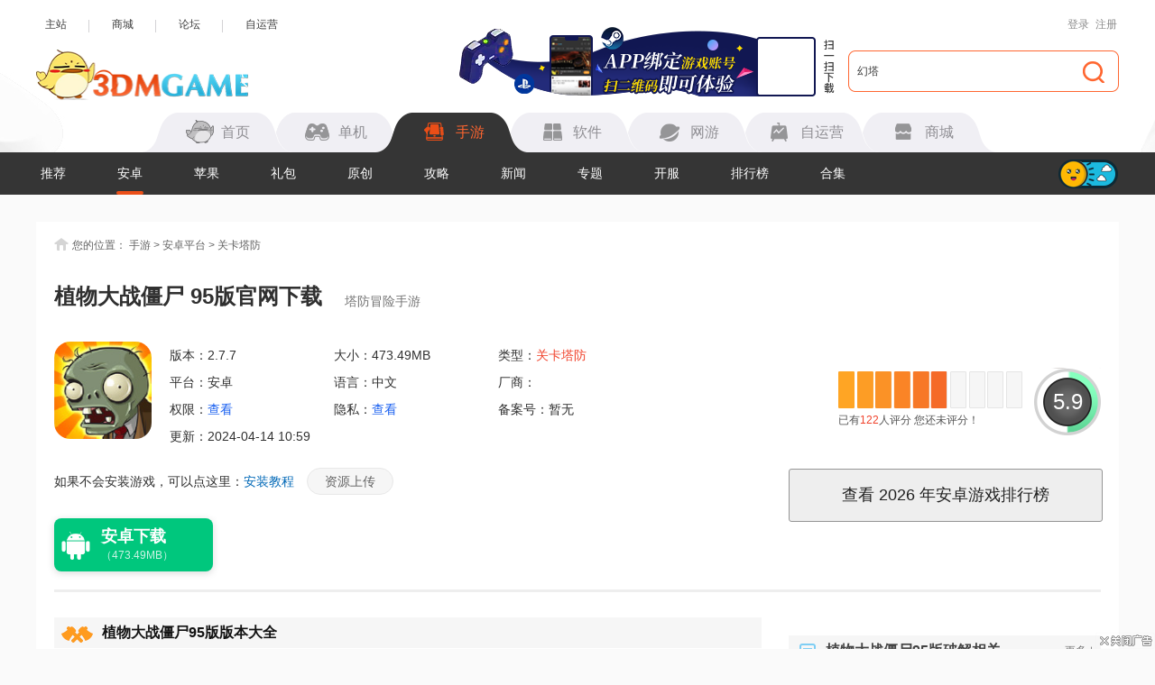

--- FILE ---
content_type: text/html
request_url: https://shouyou.3dmgame.com/android/401359.html
body_size: 18851
content:
<!DOCTYPE html>
<html>
<head>
    <meta charset="UTF-8">
    <meta http-equiv="X-UA-Compatible" content="IE=Edge"/>
    <meta name="renderer" content="webkit">
    <title>植物大战僵尸95版官网下载-植物大战僵尸95版官网手机版下载v2.7.7_3DM手游</title>
    <meta name="keywords" content="植物大战僵尸 95版官网下载下载"/>
    <meta name="description" content="植物大战僵尸95版官网下载游戏提供了多种植物和僵尸供玩家选择，每种都有独特的外观和技能。玩家需要合理地选择植物种类和位置，形成有效的防御和攻击体系。通过游戏，玩家可以收集金币，用于升级植物的攻击力和防御力，或者研究新的植物和装备。喜欢的玩家快来下载游戏体验一下吧。"/>
    <meta name="resource-type" content="app"/>
    <meta name="author" content="3DM手游"/>
    <meta property="og:title" content="植物大战僵尸95版官网下载-植物大战僵尸95版官网手机版下载v2.7.7_3DM手游">
    <meta property="og:site_name" content="3DM手游">
    <meta property="og:url" content="https://shouyou.3dmgame.com/android/401359.html">
    <meta property="og:type" content="app">
    <meta property="og:locale" content="zh_CN">
    <meta property="og:description" content="植物大战僵尸95版官网下载游戏提供了多种植物和僵尸供玩家选择，每种都有独特的外观和技能。玩家需要合理地选择植物种类和位置，形成有效的防御和攻击体系。通过游戏，玩家可以收集金币，用于升级植物的攻击力和防御力，或者研究新的植物和装备。喜欢的玩家快来下载游戏体验一下吧。">
    <meta property="og:image" content="https://syimg.3dmgame.com/uploadimg/ico/2024/0409/1712631220384251.jpg">
    <meta http-equiv="Cache-Control" content="no-transform"/>
    <meta http-equiv="Cache-Control" content="no-siteapp"/>
    <meta name="mobile-agent" content="format=html5;url=https://app.3dmgame.com/android/401359.html"/>
    <meta name="mobile-agent" content="format=xhtml;url=https://app.3dmgame.com/android/401359.html"/>
    <link rel="canonical" href="https://shouyou.3dmgame.com/android/401359.html"/>
    <link rel="alternate" media="only screen and (max-width: 750px)" href="https://app.3dmgame.com/android/401359.html"/>
    <script type="text/javascript">
        if (top != self) {
            top.location = self.location;
        }
    </script>
    <link rel="stylesheet" href="https://shouyou.3dmgame.com/newpage/css/base_Rev.css?v=202512">
    <link rel="stylesheet" href="https://shouyou.3dmgame.com/page/css/sy_commen.css?v=25121706">
    <link rel="stylesheet" href="https://shouyou.3dmgame.com/page/css/details.css?v=251211">
    <link rel="stylesheet" href="https://shouyou.3dmgame.com/page/css/sy-appoint.css?v=2512">
    <script src="https://shouyou.3dmgame.com/page/js/jq1.9.js"></script>
    <script src="https://shouyou.3dmgame.com/page/js/soft.js"></script>
                <script type="application/ld+json">
        {
            "@context": "https://ziyuan.baidu.com/contexts/cambrian.jsonld",
            "@id": "https://shouyou.3dmgame.com/android/401359.html",
            "title": "植物大战僵尸 95版官网下载",
            "images": [
                "https://syimg.3dmgame.com/uploadimg/ico/2024/0409/1712631220384251.jpg"
            ],
            "description": "植物大战僵尸95版官网下载游戏提供了多种植物和僵尸供玩家选择，每种都有独特的外观和技能。玩家需要合理地选择植物种类和位置，形成有效的防御和攻击体系。通过游戏，玩家可以收集金币，用于升级植物的攻击力和防御力，或者研究新的植物和装备。喜欢的玩家快来下载游戏体验一下吧。",
            "pubDate": "2024-04-09T10:40:12",
            "upDate": "2024-04-14T10:59:12"
        }


    </script>
</head>
<body>

<script src="https://fc.3dmgame.com/js/img.js"></script>
<script src="https://shouyou.3dmgame.com/page/js/pcfm.js"></script>

    <div class="header_wrap">
        <div class="header_center">
            <div class="center">
                <div class="hedtop">
                    <ul class="ullink">
                        <li><a href="https://www.3dmgame.com" target="_blank">主站</a></li>
                        <li><a href="https://mall.3dmgame.hk/" target="_blank">商城</a></li>
                        <li><a href="https://bbs.3dmgame.com" target="_blank">论坛</a></li>
                        <li><a href="https://yx.3dmgame.com" target="_blank">自运营</a></li>
                    </ul>
                    <div class="head_top_rt" id="my_user_top">
                        <i class="iconame"></i>
                        <a href="javascript:void(0);" class="login a" onclick="openlogin()">登录</a>
                        <a href="javascript:void(0);" class="enroll a" onclick="openregister()">注册</a>
                    </div>
                </div>
                <div class="header">
                    <a href="https://www.3dmgame.com" class="logo"><img src="https://shouyou.3dmgame.com/newpage/images/logo.png" alt=""></a>
                    <a href="https://www.3dmgame.com/app.html" target="_blank" class="addapp">
<div class="imgsao"><img src="https://www.3dmgame.com/newpage/img/sao.png" alt=""></div>
</a>                    <div class="search">
                        <div class="bj"></div>
                        <form action="https://so.3dmgame.com" method="get" target="_blank" autocomplete="off"
                            id="bdcs">
                            <input type="text" onblur="if (this.value=='') this.value='幻塔'" value="幻塔"
                                this.style.color="#000000" onfocus="if (this.value!='') this.value=''" name="keyword">
                            <input type="hidden" name="subsearch" value="1" />
                            <input type="hidden" name="type" value="4" />
                            <button type="submit" class="but"><i></i></button>
                        </form>
                    </div>
                    <div class="navbox">
                        <ul class="nav">
                            <li><u></u><a href="https://www.3dmgame.com"><i class="ico1"></i><span>首页</span></a></li>
                            <li><u></u><a href="https://www.3dmgame.com/games/"><u></u><i class="ico2"></i><span>单机</span></a></li>
                            <li class="on"><u></u><a href="https://shouyou.3dmgame.com/"><i class="ico3"></i><span>手游</span></a></li>
                            <li><u></u><a href="https://soft.3dmgame.com/"><i class="ico4"></i><span>软件</span></a></li>
                            <li><u></u><a href="https://ol.3dmgame.com/"><i class="ico5"></i><span>网游</span></a></li>
                            <li><u></u><a href="https://yx.3dmgame.com/"><i class="ico6"></i><span>自运营</span></a></li>
                            <li><u></u><a href="https://mall.3dmgame.hk/"><i class="ico7"></i><span>商城</span></a></li>
                        </ul>
                        <div class="addbox">
	<script>img100(65);</script>
</div>                    </div>
                </div>
            </div>
        </div>
        <div class="header_nav">
            <div class="bj" style="opacity: 1; border-color: #353535;"></div>
            <div class="center">
                <div class="ul_nav">
                    <ul>
                        <li><a href="https://shouyou.3dmgame.com/">推荐</a></li>
                        
                        <li class="on"><a href="https://shouyou.3dmgame.com/android/">安卓</a></li>
                        
                        
                        <li><a href="https://shouyou.3dmgame.com/ios/">苹果</a></li>
                        
                        
                        <li><a href="https://shouyou.3dmgame.com/ka/">礼包</a></li>
                        
                        
                        <li><a href="https://shouyou.3dmgame.com/original/">原创</a></li>
                        
                        
                        <li><a href="https://shouyou.3dmgame.com/gl/">攻略</a></li>
                        
                        
                        <li><a href="https://shouyou.3dmgame.com/news/">新闻</a></li>
                        
                        <li><a href="https://shouyou.3dmgame.com/zt/">专题</a></li>
                        
                        <li><a href="https://shouyou.3dmgame.com/kaifu/">开服</a></li>
                        
                        <li><a href="https://shouyou.3dmgame.com/phb/">排行榜</a></li>
                        <li><a href="https://shouyou.3dmgame.com/zt/gamehj_all_1/">合集</a></li>
                    </ul>
                    <div class="cur"></div>
                    <div class="switch_theme">
                        <div class="labico"><i></i></div>
                    </div>
                </div>
            </div>
        </div>
        <script>img100(64);</script>    </div>
    <script src="https://shouyou.3dmgame.com/newpage/js/newbase.js"></script>
<style>.Tonglan{width: 1200px;overflow: hidden; margin: 15px auto -10px;position: relative;}.Tonglan>div{margin: 0 auto;}</style>
<div class="Tonglan">
    <script>img100(86);</script>
    <i style="width:26px;height:15px;position:absolute;left:0;bottom:0;background:url(https://img.3dmgame.com/uploads/images/thumbnews/20240718/1721316721_760045.png);"></i>
</div>
<div class="content">
    <div class="crumb">
        <i></i>您的位置：
        <a href="https://shouyou.3dmgame.com" target="_blank">手游</a> &gt;
        <a href="https://shouyou.3dmgame.com/android/" target="_blank">安卓平台</a> &gt;
        <a href="https://shouyou.3dmgame.com/android/8_1_1/" target="_blank">关卡塔防</a>
    </div>
    <div class="detail-top">
        <div class="bt"><h1>植物大战僵尸 95版官网下载</h1><span>塔防冒险手游</span></div>
        <div class="Gminfo">
            <div class="img">
                <img src="https://syimg.3dmgame.com/uploadimg/ico/2024/0409/1712631220384251.jpg"
                     alt="植物大战僵尸 95版官网下载手游app"
                     title="植物大战僵尸 95版官网下载手游app">
                                <img class="qr-image" src="https://syimg.3dmgame.com/uploadimg/qrcode/soft/aqr3_401359.png" alt="扫码下载" title="扫码下载" />
                <div class="scan_line"></div>
                            </div>
            <ul class="lis">
                <li>版本：2.7.7</li>
                <li>大小：473.49MB</li>
                <li>类型：<a href="https://shouyou.3dmgame.com/android/8_1_1/" target="_blank">关卡塔防</a></li>
                <li>平台：安卓</li>
                <li>语言：中文</li>
                <li>厂商：</li>
                <li>权限：<span class="gPower">查看</span></li>
                <li>隐私：<span class="gSecret">查看</span></li>
                <li>备案号：暂无</li>
                <li>更新：2024-04-14 10:59</li>
            </ul>
            <div class="tips">如果不会安装游戏，可以点这里：<a href="https://shouyou.3dmgame.com/gl/10745.html"
                                                target="_blank">安装教程</a>
                <a href="https://www.3dmgame.com/sharesource/" target="_blank" class="btn_a">资源上传</a>
            </div>
        </div>
        <div class="downl_btn">
                                                                        <a href="https://down.wsyhn.com/1_261979_1" rel="nofollow" target="_blank" onclick="downcount('soft',401359)"
                           class="new_android_btn">
                            <div class="btn_icon android_icon"></div>
                            <div class="btn_content">
                                <span class="btn_text">安卓下载</span>
                                <i class="btn_size">（473.49MB）</i>
                            </div>
                        </a>
                                                                                                    </div>
        <div class="pf_wrap">
            <div class="tv_pf_wrap">  <div class="data_pf" data-dp="">    <div class="scorewrap score_c">      <div class="score hover" onclick="getscore(164832, 'score_c')"><span style="width: 95%;"></span></div>      <div class="processingbar"><font>5.9</font></div>      <div class="txt">        已有<span class="num1">122</span>人评分        <u class="myscore">您还未评分！</u>      </div>    </div>  </div></div>
            <a href="https://shouyou.3dmgame.com/phb/" target="_blank" class="phb_btn">查看
                <script>var date = new Date();
                    var fullyear = date.getFullYear();
                    document.write(fullyear);</script>
                年安卓游戏排行榜</a>
        </div>
    </div>
    <div class="detail_cont">
        <div class="cont_L">
                        <!--其他版本-->
            <div class="zqleft_warp5">
        <div class="QZ_title">
            <div><span><i></i>植物大战僵尸95版版本大全</span></div>
            <div class="lin"></div>
        </div>
        <div class="info clear"><a href="https://shouyou.3dmgame.com/android/360651.html" target="_blank"><i class="az"></i></i><span>下载手机版</span></a><a href="https://shouyou.3dmgame.com/ios/270451.html" target="_blank"><i class="ios"></i></i><span>官方版</span></a><a href="https://shouyou.3dmgame.com/android/296373.html" target="_blank"><i class="az"></i></i><span>植物大战僵尸 95版手机版</span></a><a href="https://shouyou.3dmgame.com/android/280162.html" target="_blank"><i class="az"></i></i><span>植物大战僵尸 95版官方版</span></a><a href="https://shouyou.3dmgame.com/android/280157.html" target="_blank"><i class="az"></i></i><span>植物大战僵尸 95版正版下载</span></a>  </div></div>
                        <div class="QZ_title">
                <div><span><i class="ico21"></i>游戏介绍</span></div>
                <div class="lin"></div>
            </div>

            <div class="detail-txt">
                <p style="text-indent:2em;">
	<strong>植物大战僵尸95版官网下载</strong><span>游戏提供了多种植物和僵尸供玩家选择，每种都有独特的外观和技能。玩家需要合理地选择植物种类和位置，形成有效的防御和攻击体系。通过游戏，玩家可以收集金币，用于升级植物的攻击力和防御力，或者研究新的植物和装备。喜欢的玩家快来下载游戏体验一下吧。</span> 
</p>
<p style="text-align:center;">
	<img src="https://syimg.3dmgame.com/uploadimg/upload/image/20240409/20240409105356_28989.jpg" alt="" /> 
</p>
<h3>
	游戏特色
</h3>
<p style="text-indent:2em;">
	为了购买所需的武器，玩家需要在游戏中不断收集更多阳光。
</p>
<p style="text-indent:2em;">
	游戏的挑战玩法丰富多彩，每个游戏关卡都值得尝试参与。
</p>
<p style="text-indent:2em;">
	为了让玩家在游戏中获得更多，他们必须积极参与挑战。
</p>
<p style="text-indent:2em;">
	你可以根据每个游戏的不同挑战为自己选择合适的武器和装备。
</p>
<h3>
	游戏亮点
</h3>
<p style="text-indent:2em;">
	要正确选择和安排植物，才能充分利用每种植物的特点打败僵尸;
</p>
<p style="text-indent:2em;">
	提供数十种植物，每种植物都有独特的属性和攻击方式，可根据不同情况灵活选择;
</p>
<p style="text-indent:2em;">
	随着游戏的进行，每个关卡的难度和挑战都会不断增加，为玩家提供持续的刺激和挑战;
</p>
<p style="text-indent:2em;">
	僵尸会继续攻击你，所以一定要迅速制定适当的战斗计划。
</p>
<h3>
	游戏优势
</h3>
<p style="text-indent:2em;">
	一个非常经典的策略塔防植物对抗僵尸游戏。
</p>
<p style="text-indent:2em;">
	捕捉经典的身临其境的游戏策略游戏的经验，为老球迷。
</p>
<p style="text-indent:2em;">
	全新的游戏旅程，集精致的游戏美术风格和新鲜事物于一身。
</p>
<p style="text-indent:2em;">
	一个全新的战略冒险挑战，给玩家带来新的乐趣。
</p>
<h3>
	游戏评价
</h3>
<p style="text-indent:2em;">
	僵尸的类型各不相同，不同的僵尸有不同的战斗能力。在每场游戏开始前，玩家可以根据僵尸的情况选择适合自己使用的植物武器。他们应该合理规划行动，在每个重要位置放置强大的攻击武器。
</p>                                                <p style="text-indent:2em;">
                    <b>3dm手游网为您提供植物大战僵尸 95版官网下载的 手机游戏                        ，欢迎大家记住本站网址，3dm手游网是您下载安卓手游app最好的网站！</b>
                </p>
                <p style="text-indent:2em;"><b>如果您觉得这个手机游戏好玩，请分享给您的好友：https://shouyou.3dmgame.com/android/401359.html</b></p>
                
            </div>
                            <div class="QZ_title">
                    <div><span><i class="ico9"></i>游戏截图</span></div>
                    <div class="lin"></div>
                </div>
                <div class="pic-c">
                    <div class="snapShotWrap" id="snapShotWrap">
                        <a id="shotNext" class="snap-shot-btn next" title="下一张" href="javascript:void(0);"><i></i></a>
                        <a id="shotPrev" class="snap-shot-btn prev" title="上一张" href="javascript:void(0);"><i></i></a>
                        <ul class="snapShotCont">
                                                            <li class="snopshot">
                                    <img src="https://syimg.3dmgame.com/uploadimg/img/2024/0409/1712631230773613.jpg"
                                         alt="植物大战僵尸 95版官网下载手游app截图"
                                         title="植物大战僵尸 95版官网下载手游app截图"><span
                                            class="elementOverlays"></span>
                                </li>
                                                            <li class="snopshot">
                                    <img src="https://syimg.3dmgame.com/uploadimg/img/2024/0409/1712631230360277.jpg"
                                         alt="植物大战僵尸 95版官网下载手游app截图"
                                         title="植物大战僵尸 95版官网下载手游app截图"><span
                                            class="elementOverlays"></span>
                                </li>
                                                            <li class="snopshot">
                                    <img src="https://syimg.3dmgame.com/uploadimg/img/2024/0409/1712631230567092.jpg"
                                         alt="植物大战僵尸 95版官网下载手游app截图"
                                         title="植物大战僵尸 95版官网下载手游app截图"><span
                                            class="elementOverlays"></span>
                                </li>
                                                    </ul>
                    </div>
                </div>
                        <div class="news_warp_game">  <div class="news_warp_bttop">    <span><i class="ico2"></i>类似游戏</span>    <a href="https://shouyou.3dmgame.com/zt/164832_game/" target="_blank" class="mor2" title="植物大战僵尸 95版官网下载类似手游app">更多<i>+</i></a>  </div>  <div class="net">    <ul><li>  <div class="img"><a href="https://shouyou.3dmgame.com/android/161344.html" target="_blank"><img data-original="https://syimg.3dmgame.com/uploadimg/ico/2020/0527/1590571114247118.png"></a></div>  <div class="tex">    <a href="https://shouyou.3dmgame.com/android/161344.html" target="_blank" class="a1">小小植物园</a><p>安卓版</p>    <p ><i class="p">模拟经营</i>|<i>61.12MB</i></p>  </div></li><li>  <div class="img"><a href="https://shouyou.3dmgame.com/android/174365.html" target="_blank"><img data-original="https://syimg.3dmgame.com/uploadimg/ico/2020/0731/1596175015556847.png"></a></div>  <div class="tex">    <a href="https://shouyou.3dmgame.com/android/174365.html" target="_blank" class="a1">迷你植物养成</a><p>安卓版</p>    <p ><i class="p">模拟经营</i>|<i>23.40MB</i></p>  </div></li><li>  <div class="img"><a href="https://shouyou.3dmgame.com/android/186241.html" target="_blank"><img data-original="https://syimg.3dmgame.com/uploadimg/ico/2020/0916/1600242803555363.png"></a></div>  <div class="tex">    <a href="https://shouyou.3dmgame.com/android/186241.html" target="_blank" class="a1">植物填色画画</a><p>安卓版</p>    <p ><i class="p">休闲益智</i>|<i>69.84MB</i></p>  </div></li><li>  <div class="img"><a href="https://shouyou.3dmgame.com/android/186553.html" target="_blank"><img data-original="https://syimg.3dmgame.com/uploadimg/ico/2020/0917/1600324872998086.png"></a></div>  <div class="tex">    <a href="https://shouyou.3dmgame.com/android/186553.html" target="_blank" class="a1">植物涂色世界</a><p>安卓版</p>    <p ><i class="p">休闲益智</i>|<i>69.84MB</i></p>  </div></li><li>  <div class="img"><a href="https://shouyou.3dmgame.com/android/197668.html" target="_blank"><img data-original="https://syimg.3dmgame.com/uploadimg/ico/2020/1111/1605073195529465.jpg"></a></div>  <div class="tex">    <a href="https://shouyou.3dmgame.com/android/197668.html" target="_blank" class="a1">飞行植物僵尸战争</a><p>安卓版</p>    <p ><i class="p">关卡塔防</i>|<i>41.66MB</i></p>  </div></li><li>  <div class="img"><a href="https://shouyou.3dmgame.com/android/209506.html" target="_blank"><img data-original="https://syimg.3dmgame.com/uploadimg/ico/2021/0118/1610942221888467.png"></a></div>  <div class="tex">    <a href="https://shouyou.3dmgame.com/android/209506.html" target="_blank" class="a1">贪吃小植物</a><p>安卓版</p>    <p ><i class="p">休闲益智</i>|<i>61.90MB</i></p>  </div></li><li>  <div class="img"><a href="https://shouyou.3dmgame.com/android/231930.html" target="_blank"><img data-original="https://syimg.3dmgame.com/uploadimg/ico/2021/0527/1622107383960614.jpg"></a></div>  <div class="tex">    <a href="https://shouyou.3dmgame.com/android/231930.html" target="_blank" class="a1">植物大战僵尸2：未来世界</a><p>安卓版</p>    <p ><i class="p">关卡塔防</i>|<i>30.55MB</i></p>  </div></li><li>  <div class="img"><a href="https://shouyou.3dmgame.com/android/232843.html" target="_blank"><img data-original="https://syimg.3dmgame.com/uploadimg/ico/2021/0603/1622713737106511.png"></a></div>  <div class="tex">    <a href="https://shouyou.3dmgame.com/android/232843.html" target="_blank" class="a1">我的世界版植物大战僵尸2</a><p>安卓版</p>    <p ><i class="p">关卡塔防</i>|<i>196.22MB</i></p>  </div></li><li>  <div class="img"><a href="https://shouyou.3dmgame.com/android/356906.html" target="_blank"><img data-original="https://syimg.3dmgame.com/uploadimg/ico/2023/0824/1692847823219063.png"></a></div>  <div class="tex">    <a href="https://shouyou.3dmgame.com/android/356906.html" target="_blank" class="a1">我的世界植物大战僵尸</a><p>安卓版</p>    <p ><i class="p">关卡塔防</i>|<i>50.31MB</i></p>  </div></li>    </ul>  </div></div>
            <!--合集推荐-->
            <div class="Hjtuij switchwarp-ck">
        <div class="news_warp_bttop">
            <span><i class="ico4"></i>合集推荐</span>
            <a href="https://shouyou.3dmgame.com/zt/gamehj_all_1/"
               target="_blank" class="mor2" title="<?= $model->title ?>类似手游app">更多<i>+</i></a>
        </div>
        <div class="switch_ switchlabe"><a class="lab on">有关于丧尸塔防类手游合集</a><a class="lab ">95版植物大战僵尸版本大全</a><a class="lab ">植物大战僵尸塔防手游版本合集</a> </div>
            <div class="switchbox"><div class="switchitem">
                    <div class="item">
                        <div class="img"><img class="lazy"
                                              data-original="https://syimg.3dmgame.com/uploadimg/ico/2022/1219/1671442961264419.jpg"
                                              alt="有关于丧尸塔防类手游合集"></div>
                        <div class="infor">
                            <div class="bt">
                                <div class="name">有关于丧尸塔防类手游合集</div>
                                <a href="https://shouyou.3dmgame.com/zt/sstf/" class="more">更多</a>
                            </div>
                            <div class="text">
                               今天小编给大家推荐的是有关于丧尸塔防类手游合集。在这类手游中包含了各种各样的元素，有保卫家园领土、入侵丧尸领土、消灭丧尸等等玩法，游戏内的画面气氛都十分的到位，让玩家们在玩的时候感觉身临其境。在各类游戏中拿起自己趁手的武器进行猛烈的攻击，体验完成挑战任务的游戏快感吧。游戏里面还有丰富多彩的游戏福利在等待着玩家们。感兴趣的小伙伴们快来下载试玩吧。
                            </div>
                        </div>
                    </div>
                    <div class="list">
                        <ul class="clear"><li>
                             <a href="https://shouyou.3dmgame.com/android/513524.html" class="img"><img class="lazy" data-original="https://syimg.3dmgame.com/uploadimg/ico/2025/0911/1757578366672673.jpg" alt="植物僵尸世界大战"></a>
                                    <div class="infor">
                                        <a href="https://shouyou.3dmgame.com/android/513524.html"
                                           class="name">植物僵尸世界大战</a>
                                        <p>大小：422.56MB</p>
                                        <p>版本：1.1</p>
                                    </div>
                                </li><li>
                             <a href="https://shouyou.3dmgame.com/android/493463.html" class="img"><img class="lazy" data-original="https://syimg.3dmgame.com/uploadimg/ico/2025/0512/1747029136676416.png" alt="尸海求生"></a>
                                    <div class="infor">
                                        <a href="https://shouyou.3dmgame.com/android/493463.html"
                                           class="name">尸海求生</a>
                                        <p>大小：346.77MB</p>
                                        <p>版本：1.0</p>
                                    </div>
                                </li><li>
                             <a href="https://shouyou.3dmgame.com/android/493329.html" class="img"><img class="lazy" data-original="https://syimg.3dmgame.com/uploadimg/ico/2025/0512/1747013798495238.png" alt="人渣scum 官方正版手游下载"></a>
                                    <div class="infor">
                                        <a href="https://shouyou.3dmgame.com/android/493329.html"
                                           class="name">人渣scum 官方正版手游下载</a>
                                        <p>大小：448.12MB</p>
                                        <p>版本：0.3</p>
                                    </div>
                                </li><li>
                             <a href="https://shouyou.3dmgame.com/android/473217.html" class="img"><img class="lazy" data-original="https://syimg.3dmgame.com/uploadimg/ico/2025/0123/1737620573223168.png" alt="僵尸危机末日丧尸 安卓版"></a>
                                    <div class="infor">
                                        <a href="https://shouyou.3dmgame.com/android/473217.html"
                                           class="name">僵尸危机末日丧尸 安卓版</a>
                                        <p>大小：440.98MB</p>
                                        <p>版本：22.9</p>
                                    </div>
                                </li><li>
                             <a href="https://shouyou.3dmgame.com/android/464165.html" class="img"><img class="lazy" data-original="https://syimg.3dmgame.com/uploadimg/ico/2025/0103/1735868109149152.png" alt="植物大战僵尸精华版"></a>
                                    <div class="infor">
                                        <a href="https://shouyou.3dmgame.com/android/464165.html"
                                           class="name">植物大战僵尸精华版</a>
                                        <p>大小：163.12MB</p>
                                        <p>版本：1.0.0</p>
                                    </div>
                                </li><li>
                             <a href="https://shouyou.3dmgame.com/android/447613.html" class="img"><img class="lazy" data-original="https://syimg.3dmgame.com/uploadimg/ico/2024/1125/1732514046608899.png" alt="进击的堡垒 最新版"></a>
                                    <div class="infor">
                                        <a href="https://shouyou.3dmgame.com/android/447613.html"
                                           class="name">进击的堡垒 最新版</a>
                                        <p>大小：402.13MB</p>
                                        <p>版本：10.0.17</p>
                                    </div>
                                </li><li>
                             <a href="https://shouyou.3dmgame.com/android/436767.html" class="img"><img class="lazy" data-original="https://syimg.3dmgame.com/uploadimg/ico/2024/1014/1728886806144112.png" alt="永劫大战僵尸"></a>
                                    <div class="infor">
                                        <a href="https://shouyou.3dmgame.com/android/436767.html"
                                           class="name">永劫大战僵尸</a>
                                        <p>大小：46.56MB</p>
                                        <p>版本：0.5</p>
                                    </div>
                                </li><li>
                             <a href="https://shouyou.3dmgame.com/android/422124.html" class="img"><img class="lazy" data-original="https://syimg.3dmgame.com/uploadimg/ico/2024/0710/1720575000920.png" alt="魔君：致命错误"></a>
                                    <div class="infor">
                                        <a href="https://shouyou.3dmgame.com/android/422124.html"
                                           class="name">魔君：致命错误</a>
                                        <p>大小：160.93MB</p>
                                        <p>版本：1.0.0</p>
                                    </div>
                                </li><li>
                             <a href="https://shouyou.3dmgame.com/android/412714.html" class="img"><img class="lazy" data-original="https://syimg.3dmgame.com/uploadimg/ico/2024/0528/1716877860557.png" alt="灾难重生"></a>
                                    <div class="infor">
                                        <a href="https://shouyou.3dmgame.com/android/412714.html"
                                           class="name">灾难重生</a>
                                        <p>大小：70.10MB</p>
                                        <p>版本：1.0.3</p>
                                    </div>
                                </li></ul>
                    </div>
                </div><div class="switchitem hide">
                    <div class="item">
                        <div class="img"><img class="lazy"
                                              data-original="https://syimg.3dmgame.com/uploadimg/ico/2023/1018/1697601061826014.jpg"
                                              alt="95版植物大战僵尸版本大全"></div>
                        <div class="infor">
                            <div class="bt">
                                <div class="name">95版植物大战僵尸版本大全</div>
                                <a href="https://shouyou.3dmgame.com/zt/95bzwdzjs/" class="more">更多</a>
                            </div>
                            <div class="text">
                               游戏中，你将面对一群可怕的僵尸，它们试图入侵你的花园并吃掉你的大脑。为了抵御僵尸的进攻，你需要种植各种不同类型的植物来阻止它们。每个植物都有不同的特殊能力，你需要合理利用它们的能力来击退僵尸。游戏中提供了多个关卡和场景，每个关卡都有不同的布局和僵尸进攻方式。你需要在花园中选择合适的植物，在僵尸到达前将其击败。随着游戏的进行，你可以解锁更多的植物和道具，使你的防线更加强大。游戏还提供了社交功能，你可以与好友进行多人对战，比拼你的植物阵容和战斗策略。
                            </div>
                        </div>
                    </div>
                    <div class="list">
                        <ul class="clear"><li>
                             <a href="https://shouyou.3dmgame.com/android/523342.html" class="img"><img class="lazy" data-original="https://syimg.3dmgame.com/uploadimg/ico/2025/1125/1764033097840515.png" alt="植物大战僵尸杂交版 4.9.9官方版本下载"></a>
                                    <div class="infor">
                                        <a href="https://shouyou.3dmgame.com/android/523342.html"
                                           class="name">植物大战僵尸杂交版 4.9.9官方版本下载</a>
                                        <p>大小：1017.20MB</p>
                                        <p>版本：4.9.9</p>
                                    </div>
                                </li><li>
                             <a href="https://shouyou.3dmgame.com/android/469990.html" class="img"><img class="lazy" data-original="https://syimg.3dmgame.com/uploadimg/ico/2025/0116/1736994788558942.jpg" alt="植物大战僵尸∀版支线"></a>
                                    <div class="infor">
                                        <a href="https://shouyou.3dmgame.com/android/469990.html"
                                           class="name">植物大战僵尸∀版支线</a>
                                        <p>大小：98.30MB</p>
                                        <p>版本：0.0.1</p>
                                    </div>
                                </li><li>
                             <a href="https://shouyou.3dmgame.com/android/447588.html" class="img"><img class="lazy" data-original="https://syimg.3dmgame.com/uploadimg/ico/2024/1125/1732513652796149.png" alt="植物大战僵尸像素版 免费版"></a>
                                    <div class="infor">
                                        <a href="https://shouyou.3dmgame.com/android/447588.html"
                                           class="name">植物大战僵尸像素版 免费版</a>
                                        <p>大小：54.28MB</p>
                                        <p>版本：1.01</p>
                                    </div>
                                </li><li>
                             <a href="https://shouyou.3dmgame.com/android/410299.html" class="img"><img class="lazy" data-original="https://syimg.3dmgame.com/uploadimg/ico/2024/0516/1715850598122.png" alt="僵尸杀戮5"></a>
                                    <div class="infor">
                                        <a href="https://shouyou.3dmgame.com/android/410299.html"
                                           class="name">僵尸杀戮5</a>
                                        <p>大小：89.89MB</p>
                                        <p>版本：5.4</p>
                                    </div>
                                </li><li>
                             <a href="https://shouyou.3dmgame.com/android/395757.html" class="img"><img class="lazy" data-original="https://syimg.3dmgame.com/uploadimg/ico/2024/0312/1710232597491085.png" alt="plants vs zombies free"></a>
                                    <div class="infor">
                                        <a href="https://shouyou.3dmgame.com/android/395757.html"
                                           class="name">plants vs zombies free</a>
                                        <p>大小：94.31MB</p>
                                        <p>版本：2.9.07</p>
                                    </div>
                                </li><li>
                             <a href="https://shouyou.3dmgame.com/android/394825.html" class="img"><img class="lazy" data-original="https://syimg.3dmgame.com/uploadimg/ico/2024/0307/1709781831603811.jpg" alt="植物吊打僵尸"></a>
                                    <div class="infor">
                                        <a href="https://shouyou.3dmgame.com/android/394825.html"
                                           class="name">植物吊打僵尸</a>
                                        <p>大小：67.41MB</p>
                                        <p>版本：1.0.529</p>
                                    </div>
                                </li><li>
                             <a href="https://shouyou.3dmgame.com/android/390045.html" class="img"><img class="lazy" data-original="https://syimg.3dmgame.com/uploadimg/ico/2024/0206/1707200434797.png" alt="植物大战僵尸bw版"></a>
                                    <div class="infor">
                                        <a href="https://shouyou.3dmgame.com/android/390045.html"
                                           class="name">植物大战僵尸bw版</a>
                                        <p>大小：27.94MB</p>
                                        <p>版本：Alpha0.02</p>
                                    </div>
                                </li><li>
                             <a href="https://shouyou.3dmgame.com/android/378420.html" class="img"><img class="lazy" data-original="https://syimg.3dmgame.com/uploadimg/ico/2023/1212/1702347352768.png" alt="植物大战僵尸war版 内置修改器"></a>
                                    <div class="infor">
                                        <a href="https://shouyou.3dmgame.com/android/378420.html"
                                           class="name">植物大战僵尸war版 内置修改器</a>
                                        <p>大小：102.43MB</p>
                                        <p>版本：1.5.0</p>
                                    </div>
                                </li><li>
                             <a href="https://shouyou.3dmgame.com/android/371560.html" class="img"><img class="lazy" data-original="https://syimg.3dmgame.com/uploadimg/ico/2023/1108/1699423681440591.png" alt="植物大战僵尸2：发现河姆渡"></a>
                                    <div class="infor">
                                        <a href="https://shouyou.3dmgame.com/android/371560.html"
                                           class="name">植物大战僵尸2：发现河姆渡</a>
                                        <p>大小：412.29MB</p>
                                        <p>版本：2.7.0</p>
                                    </div>
                                </li></ul>
                    </div>
                </div><div class="switchitem hide">
                    <div class="item">
                        <div class="img"><img class="lazy"
                                              data-original="https://syimg.3dmgame.com/uploadimg/ico/2024/0226/1708941440185494.jpg"
                                              alt="植物大战僵尸塔防手游版本合集"></div>
                        <div class="infor">
                            <div class="bt">
                                <div class="name">植物大战僵尸塔防手游版本合集</div>
                                <a href="https://shouyou.3dmgame.com/zt/zwdzjssy/" class="more">更多</a>
                            </div>
                            <div class="text">
                               游戏开始时，玩家通常会面对一波又一波的敌人，这些敌人会沿着预定路径或者道路前进，试图进入玩家的领地或基地，玩家需要通过建造防御塔来阻止他们的前进，并将他们击退。根据各种不同类型的敌人和关卡设计，玩家需要选择合适的防御塔来对抗不同特点和弱点的敌人，制定有效的防守策略。除了建造防御塔，玩家通常还可以通过升级、修理、销毁、销售等操作来提升防御塔的能力和效率。通过积累资源和收入，玩家可以逐步解锁更强大的防御塔类型或技能，提升自己的防守能力，面对更强大的敌人和挑战。
                            </div>
                        </div>
                    </div>
                    <div class="list">
                        <ul class="clear"><li>
                             <a href="https://shouyou.3dmgame.com/android/377344.html" class="img"><img class="lazy" data-original="https://syimg.3dmgame.com/uploadimg/ico/2023/1206/1701841532455776.png" alt="植物大战僵尸2(shuttle版)"></a>
                                    <div class="infor">
                                        <a href="https://shouyou.3dmgame.com/android/377344.html"
                                           class="name">植物大战僵尸2(shuttle版)</a>
                                        <p>大小：463.79MB</p>
                                        <p>版本：2.66.79</p>
                                    </div>
                                </li><li>
                             <a href="https://shouyou.3dmgame.com/android/372886.html" class="img"><img class="lazy" data-original="https://syimg.3dmgame.com/uploadimg/ico/2023/1114/1699952003650760.png" alt="原版植物大战僵尸1"></a>
                                    <div class="infor">
                                        <a href="https://shouyou.3dmgame.com/android/372886.html"
                                           class="name">原版植物大战僵尸1</a>
                                        <p>大小：197.37MB</p>
                                        <p>版本：3.36.26</p>
                                    </div>
                                </li><li>
                             <a href="https://shouyou.3dmgame.com/android/523342.html" class="img"><img class="lazy" data-original="https://syimg.3dmgame.com/uploadimg/ico/2025/1125/1764033097840515.png" alt="植物大战僵尸杂交版 4.9.9官方版本下载"></a>
                                    <div class="infor">
                                        <a href="https://shouyou.3dmgame.com/android/523342.html"
                                           class="name">植物大战僵尸杂交版 4.9.9官方版本下载</a>
                                        <p>大小：1017.20MB</p>
                                        <p>版本：4.9.9</p>
                                    </div>
                                </li><li>
                             <a href="https://shouyou.3dmgame.com/android/484495.html" class="img"><img class="lazy" data-original="https://syimg.3dmgame.com/uploadimg/ico/2025/0321/1742540602563248.png" alt="植物大战僵尸3新的开始"></a>
                                    <div class="infor">
                                        <a href="https://shouyou.3dmgame.com/android/484495.html"
                                           class="name">植物大战僵尸3新的开始</a>
                                        <p>大小：656MB</p>
                                        <p>版本：1.11.1</p>
                                    </div>
                                </li><li>
                             <a href="https://shouyou.3dmgame.com/android/473807.html" class="img"><img class="lazy" data-original="https://syimg.3dmgame.com/uploadimg/ico/2025/0127/1737948944696589.png" alt="植物大战僵尸杂交版随机盲盒 手机版"></a>
                                    <div class="infor">
                                        <a href="https://shouyou.3dmgame.com/android/473807.html"
                                           class="name">植物大战僵尸杂交版随机盲盒 手机版</a>
                                        <p>大小：71.56MB</p>
                                        <p>版本：1.0</p>
                                    </div>
                                </li><li>
                             <a href="https://shouyou.3dmgame.com/android/464622.html" class="img"><img class="lazy" data-original="https://syimg.3dmgame.com/uploadimg/ico/2025/0103/1735891424380250.png" alt="植物大战僵尸寒冰版"></a>
                                    <div class="infor">
                                        <a href="https://shouyou.3dmgame.com/android/464622.html"
                                           class="name">植物大战僵尸寒冰版</a>
                                        <p>大小：337.88MB</p>
                                        <p>版本：0.4</p>
                                    </div>
                                </li><li>
                             <a href="https://shouyou.3dmgame.com/android/464052.html" class="img"><img class="lazy" data-original="https://syimg.3dmgame.com/uploadimg/ico/2025/0102/1735808210867063.png" alt="植物大战僵尸pvz 下载活死人之园版"></a>
                                    <div class="infor">
                                        <a href="https://shouyou.3dmgame.com/android/464052.html"
                                           class="name">植物大战僵尸pvz 下载活死人之园版</a>
                                        <p>大小：42.74MB</p>
                                        <p>版本：Beta0.1</p>
                                    </div>
                                </li><li>
                             <a href="https://shouyou.3dmgame.com/android/459247.html" class="img"><img class="lazy" data-original="https://syimg.3dmgame.com/uploadimg/ico/2024/1220/1734684603964354.png" alt="植物大战僵尸元素版"></a>
                                    <div class="infor">
                                        <a href="https://shouyou.3dmgame.com/android/459247.html"
                                           class="name">植物大战僵尸元素版</a>
                                        <p>大小：86.12MB</p>
                                        <p>版本：Release 1.1.9 Mobile</p>
                                    </div>
                                </li><li>
                             <a href="https://shouyou.3dmgame.com/android/453880.html" class="img"><img class="lazy" data-original="https://syimg.3dmgame.com/uploadimg/ico/2024/1209/1733722608308791.png" alt="植物大战僵尸卡通版"></a>
                                    <div class="infor">
                                        <a href="https://shouyou.3dmgame.com/android/453880.html"
                                           class="name">植物大战僵尸卡通版</a>
                                        <p>大小：93.43MB</p>
                                        <p>版本：2.1.20</p>
                                    </div>
                                </li></ul>
                    </div>
                </div></div></div>
            <div class="news_warp_gon">  <div class="news_warp_bttop">    <span><i class="ico1"></i>相关攻略</span>  </div>  <div class="net">    <a href="https://shouyou.3dmgame.com/gl/610229.html" target="_blank"><i></i>《忘川风华录》新春版本骏马奔新春福利活动介绍</a>    <a href="https://shouyou.3dmgame.com/gl/610152.html" target="_blank"><i></i>《无限暖暖》2.2版本九色万相生活动攻略</a>    <a href="https://shouyou.3dmgame.com/gl/610067.html" target="_blank"><i></i>《斗罗大陆：猎魂世界》1.5版本炽羽祥年玩法介绍</a>    <a href="https://shouyou.3dmgame.com/gl/610054.html" target="_blank"><i></i>金铲铲之战S16岩宝拼多多95阵容搭配推荐</a>    <a href="https://shouyou.3dmgame.com/gl/610013.html" target="_blank"><i></i>当海生植物茂盛光合作用增强时海水中的溶解氧含量会升高吗</a>    <a href="https://shouyou.3dmgame.com/gl/609897.html" target="_blank"><i></i>《原神》6.3版本卡池角色解析及抽取建议</a>    <a href="https://shouyou.3dmgame.com/gl/609888.html" target="_blank"><i></i>《植物大战僵尸融合版》多功能杨桃属性机制一览</a>    <a href="https://shouyou.3dmgame.com/gl/609883.html" target="_blank"><i></i>《植物大战僵尸杂交版》坚果向日葵瓜子产能属性</a>    <a href="https://shouyou.3dmgame.com/gl/609814.html" target="_blank"><i></i>《逆水寒》新春版本福利一览</a>    <a href="https://shouyou.3dmgame.com/gl/609782.html" target="_blank"><i></i>金铲铲之战S16安妮95阵容羁绊推荐</a>  </div>  <div class="clear"></div></div>
            <div class="post_pl" id="Comments_wrap">
                <script type="text/javascript">
    var collect_type=4;
</script>
<link rel="stylesheet" type="text/css" href="https://my.3dmgame.com/ct/css/comments.css?v=25121618"/>
<div id="Comments_wrap">
	<div class="Cs_head">
		<div class="Cs_ico1"></div>
		<p class="Cs_titile">玩家点评   <span id="Ct_total" class="Comments_total">（<i>0</i>人参与，<i>0</i>条评论）</span></p>
		<div id="Cs_collection" class="Cs_collection" onclick="ct_collect(this)">
			<i class="Cs_ico2"></i>
			<span>收藏</span>
		</div>
		<div id="Cs_report" class="Cs_report" >
			<div id="Cs_report_bt" class="net" onclick="Ct_report()">
    			<i class="Cs_ico3"></i>
        		<span>违法和不良信息举报</span>
    		</div>
        </div>
		<div class="Cs_share">
			<span>分享:</span>
			<div class="bdsharebuttonbox">
				<a href="#" class="bds_weixin" data-cmd="weixin" title="分享到微信"></a>
				<a href="#" class="bds_sqq" data-cmd="sqq" title="分享到QQ好友"></a>
				<a href="#" class="bds_tsina" data-cmd="tsina" title="分享到新浪微博"></a>
				<a href="#" class="bds_qzone" data-cmd="more" title="分享到"></a>
			</div>
			<script>
				window._bd_share_config={
					"common":{
						"bdSnsKey":{},
						"bdText":"",
						"bdMini":"2",
						"bdMiniList":false,
						"bdPic":"",
						"bdStyle":"0",
						"bdSize":"24"
					},
					"share":{}
				};
				with(document)0[
					(getElementsByTagName('head')[0]||body).appendChild(createElement('script')).src='https://shouyou.3dmgame.com/static/api/js/share.js?v=89860593.js?cdnversion='+~(-new Date()/36e5)
				];
			</script>
		</div>
	</div>
	<div class="Cs_postwrap">
		<div class="txtwrap">
			<div class="textarea-box">
				<textarea id="Ct_content" placeholder="请先登录后评论"></textarea>
			</div>
			<div class="poswrap">
				<div id="Ct_login">
					<div class="login_box">
						<div class="inputbg user"><input type="text" class="user_name" id="username" value="" /></div>
						<div class="inputbg pswd"><input type="password" class="user_psw" id="passwd" value="" /></div>
					</div>
					<input type="button" class="submit" value="登录" onclick="ct_login()" />
					<a href="javascript:void(0);" onclick="openregister()" class="reg_btn">注册</a>
				</div>
				<button class="postbtn" onclick="ct_post()">发布</button>
			</div>
		</div>
	</div>
	<div style="width: 785px;overflow: hidden;position: relative;">
    <script>img100(62);</script>
    <i style="width:26px;height:15px;position:absolute;left:0;bottom:0;background:url(https://img.3dmgame.com/uploads/images/thumbnews/20240718/1721316721_760045.png);"></i>
</div>	<div id="Comments_wrap_div" class="cmt_hot">
        <div class="cmt_item_head">
            <p>热门评论</p>
        </div>
        <div id="Comments_hot">
            <div class="Cslis_wrap" id="Cslis_wrap_hot"></div>
        </div>
    </div>
	<div class="Cslis_titile">
        <p>全部评论</p>
        <div class="rit_btn Ct_sel_order"><a href="javascript:void(0);" class="on">最新</a><a href="javascript:void(0);">最早</a></div>
    </div>
	<div class="Cslis_wrap" id="Cslis_wrap">
		<div id="Ct_norecord"><i></i></div>
	</div>
</div>
<script src="https://my.3dmgame.com/ct/js/comments.js?v=2512161"></script>
            </div>
        </div>
        <div class="cont_R">
            
            <div class="pj_item">  <div class="QZ_title ">    <div>      <span><i class="ico18"></i>植物大战僵尸95版破解相关</span>      <a href="https://shouyou.3dmgame.com/android/1_1_1/" target="_blank" class="mor2">更多<i>+</i></a>    </div>    <div class="lin"></div>  </div><div class="lis">  <a href="https://shouyou.3dmgame.com/android/268330.html" target="_blank" class="img"><img data-original="https://syimg.3dmgame.com/uploadimg/ico/2021/1203/1638523709897945.png" alt=""></a>  <a href="https://shouyou.3dmgame.com/android/268330.html" target="_blank" class="bt">植物大战僵尸95版 破解版</a>  <div class="info">    <p>安卓版    </p>    <p>发布：2026-01-31</p>  </div>  <a href="https://down.wsyhn.com/1_255049" target="_blank" class="btn">下载</a></div></div>
            <!--最新游戏-->
            <div class="ph_item">
                    <div class="QZ_title ">
                        <div><span><i class="ico6"></i>最新游戏</span> <a  href="https://shouyou.3dmgame.com/android/1_1_1/" target="_blank" class="mor2">更多<i>+</i></a> </div>
                        <div class="lin"></div>
                    </div>
                    <div class="item">     <div class="lis">
                            <a href="https://shouyou.3dmgame.com/android/532162.html" target="_blank" class="img"> <img  data-original="https://syimg.3dmgame.com/uploadimg/ico/2026/0130/1769765196509365.jpg" alt="城市赛车模拟器 解锁车辆"> </a>
                            <a href="https://shouyou.3dmgame.com/android/532162.html" target="_blank" class="bt">城市赛车模拟器 解锁车辆</a>
                            <p>中文<u>|</u>1.07GB</p>
                            
                            <a href="https://down.wsyhn.com/1_144682" target="_blank" class="btn"><i></i></a>
                        </div>     <div class="lis">
                            <a href="https://shouyou.3dmgame.com/android/532110.html" target="_blank" class="img"> <img  data-original="https://syimg.3dmgame.com/uploadimg/ico/2026/0130/1769754045142693.png" alt="牛郎织女大逃亡 免登录版"> </a>
                            <a href="https://shouyou.3dmgame.com/android/532110.html" target="_blank" class="bt">牛郎织女大逃亡 免登录版</a>
                            <p>中文<u>|</u>6.90MB</p>
                            
                            <a href="https://down.wsyhn.com/1_384110" target="_blank" class="btn"><i></i></a>
                        </div>     <div class="lis">
                            <a href="https://shouyou.3dmgame.com/android/532149.html" target="_blank" class="img"> <img  data-original="https://syimg.3dmgame.com/uploadimg/ico/2026/0130/1769761713894642.png" alt="麻辣小媳妇 免广告"> </a>
                            <a href="https://shouyou.3dmgame.com/android/532149.html" target="_blank" class="bt">麻辣小媳妇 免广告</a>
                            <p>中文<u>|</u>112.35MB</p>
                            
                            <a href="https://down.wsyhn.com/1_384128" target="_blank" class="btn"><i></i></a>
                        </div>     <div class="lis">
                            <a href="https://shouyou.3dmgame.com/android/338156.html" target="_blank" class="img"> <img  data-original="https://syimg.3dmgame.com/uploadimg/ico/2023/0428/1682651907407873.jpg" alt="pubg地铁逃生 免费下载"> </a>
                            <a href="https://shouyou.3dmgame.com/android/338156.html" target="_blank" class="bt">pubg地铁逃生 免费下载</a>
                            <p>中文<u>|</u>1.10GB</p>
                            
                            <a href="https://down.wsyhn.com/1_258575" target="_blank" class="btn"><i></i></a>
                        </div>     <div class="lis">
                            <a href="https://shouyou.3dmgame.com/android/361078.html" target="_blank" class="img"> <img  data-original="https://syimg.3dmgame.com/uploadimg/ico/2023/0913/1694569653324.png" alt="口袋妖怪：漆黑的魅影 官方版"> </a>
                            <a href="https://shouyou.3dmgame.com/android/361078.html" target="_blank" class="bt">口袋妖怪：漆黑的魅影 官方版</a>
                            <p>中文<u>|</u>172.63MB</p>
                            
                            <a href="https://down.wsyhn.com/1_130540" target="_blank" class="btn"><i></i></a>
                        </div>     <div class="lis">
                            <a href="https://shouyou.3dmgame.com/android/357232.html" target="_blank" class="img"> <img  data-original="https://syimg.3dmgame.com/uploadimg/ico/2023/0825/1692944125778134.png" alt="PUBG亚服"> </a>
                            <a href="https://shouyou.3dmgame.com/android/357232.html" target="_blank" class="bt">PUBG亚服</a>
                            <p>中文<u>|</u>1.11GB</p>
                            
                            <a href="https://down.wsyhn.com/1_249615" target="_blank" class="btn"><i></i></a>
                        </div></div></div>
            <div class="ph_item">  <div class="QZ_title ">    <div>      <span><i class="ico22"></i>本类排行</span>      <a href="https://shouyou.3dmgame.com/phb/adgame_8/" target="_blank" class="mor2">更多<i>+</i></a>    </div>    <div class="lin"></div>  </div>  <div class="item"><div class="lis">  <span>1</span>  <a href="https://shouyou.3dmgame.com/android/350549.html" target="_blank" class="img"><img data-original="https://syimg.3dmgame.com/uploadimg/ico/2023/0721/1689923686720.jpg" alt=""></a>  <a href="https://shouyou.3dmgame.com/android/350549.html" target="_blank" class="bt">植物大战僵尸2 破解版</a>  <p>中文版<u>|</u>554.94MB</p>  <a href="https://down.wsyhn.com/1_262362" target="_blank" class="btn"><i></i></a></div><div class="lis">  <span>2</span>  <a href="https://shouyou.3dmgame.com/android/364700.html" target="_blank" class="img"><img data-original="https://syimg.3dmgame.com/uploadimg/ico/2023/1009/1696821097233.png" alt=""></a>  <a href="https://shouyou.3dmgame.com/android/364700.html" target="_blank" class="bt">植物大战僵尸 经典原版</a>  <p>中文版<u>|</u>236.97MB</p>  <a href="https://down.wsyhn.com/1_223" target="_blank" class="btn"><i></i></a></div><div class="lis">  <span>3</span>  <a href="https://shouyou.3dmgame.com/android/440517.html" target="_blank" class="img"><img data-original="https://syimg.3dmgame.com/uploadimg/ico/2024/1111/1731303765461407.png" alt=""></a>  <a href="https://shouyou.3dmgame.com/android/440517.html" target="_blank" class="bt">植物大战僵尸融合版 2025最新版</a>  <p>中文版<u>|</u>406.01MB</p>  <a href="https://down.wsyhn.com/1_357697" target="_blank" class="btn"><i></i></a></div><div class="lis">  <span>4</span>  <a href="https://shouyou.3dmgame.com/android/94213.html" target="_blank" class="img"><img data-original="https://syimg.3dmgame.com/uploadimg/ico/2025/0513/1747101226269861.png" alt=""></a>  <a href="https://shouyou.3dmgame.com/android/94213.html" target="_blank" class="bt">部落冲突 百度版</a>  <p>中文版<u>|</u>186.01MB</p>  <a href="https://down.wsyhn.com/1_103675" target="_blank" class="btn"><i></i></a></div><div class="lis">  <span>5</span>  <a href="https://shouyou.3dmgame.com/android/414218.html" target="_blank" class="img"><img data-original="https://syimg.3dmgame.com/uploadimg/ico/2024/0604/1717471928446556.png" alt=""></a>  <a href="https://shouyou.3dmgame.com/android/414218.html" target="_blank" class="bt">植物大战僵尸原版 中文版</a>  <p>中文版<u>|</u>237.60MB</p>  <a href="https://down.wsyhn.com/1_223" target="_blank" class="btn"><i></i></a></div><div class="lis">  <span>6</span>  <a href="https://shouyou.3dmgame.com/android/365756.html" target="_blank" class="img"><img data-original="https://syimg.3dmgame.com/uploadimg/ico/2023/1013/1697160850502740.png" alt=""></a>  <a href="https://shouyou.3dmgame.com/android/365756.html" target="_blank" class="bt">植物大战僵尸1 官方版免费下载</a>  <p>中文版<u>|</u>173.48MB</p>  <a href="https://down.wsyhn.com/1_221734" target="_blank" class="btn"><i></i></a></div></div></div>
            <div class="hj_item">  <div class="QZ_title ">    <div>      <span><i class="ico6"></i>游戏合集</span>      <a href="https://shouyou.3dmgame.com/zt/gamehj_all_1/" target="_blank" class="mor2">更多<i>+</i></a>    </div>    <div class="lin"></div>  </div>  <div class="item"><a href="https://shouyou.3dmgame.com/zt/sstf/" target="_blank" class="lis"><img data-original="https://syimg.3dmgame.com/uploadimg/ico/2022/1219/1671442966784067.jpg" alt=""></a><a href="https://shouyou.3dmgame.com/zt/95bzwdzjs/" target="_blank" class="lis"><img data-original="https://syimg.3dmgame.com/uploadimg/ico/2023/1018/1697601066853249.jpg" alt=""></a><a href="https://shouyou.3dmgame.com/zt/zwdzjssy/" target="_blank" class="lis"><img data-original="https://syimg.3dmgame.com/uploadimg/ico/2024/0226/1708941445440093.jpg" alt=""></a><a href="https://shouyou.3dmgame.com/zt/zwdzjsbbdq/" target="_blank" class="lis"><img data-original="https://syimg.3dmgame.com/uploadimg/ico/2024/0621/1718965362657971.png" alt=""></a></div></div>
            

<div class="sy_warp_d">
    <div class="QZ_title ">
        <div>
            <span><i class="ico13"></i>近期大作</span>
            <a href="https://shouyou.3dmgame.com/zt/" target="_blank" class="mor2">更多<i>+</i></a>
        </div>
        <div class="lin"></div>
    </div>
    <div class="net">
        <ul>
                        <li><div class="img"><a href="https://shouyou.3dmgame.com/zt/215158/" target="_blank"><img data-original="https://syimg.3dmgame.com/uploadimg/ico/2025/0623/1750643472680070.png"></a></div>
                <div class="tex">
                    <a href="https://shouyou.3dmgame.com/zt/215158/" target="_blank" class="p1">九牧之野</a>
                    <p>
                        <i>安卓</i>                                                                                                <span>|</span><i>策略战争</i>
                    </p>
                    <p><i>中文</i><span>|</span><i>2.42GB</i></p>
                    <div class="font">9.2</div>
                    <a href="https://shouyou.3dmgame.com/android/501779.html" target="_blank" class="bt">下载</a>
                </div>
            </li>
                        <li><div class="img"><a href="https://shouyou.3dmgame.com/zt/199757/" target="_blank"><img data-original="https://syimg.3dmgame.com/uploadimg/ico/2025/1120/1763627719724169.png"></a></div>
                <div class="tex">
                    <a href="https://shouyou.3dmgame.com/zt/199757/" target="_blank" class="p1">逆战：未来</a>
                    <p>
                        <i>安卓</i>                                                                                                <span>|</span><i>飞行射击</i>
                    </p>
                    <p><i>中文</i><span>|</span><i>1.50GB</i></p>
                    <div class="font">9.5</div>
                    <a href="https://shouyou.3dmgame.com/android/391753.html" target="_blank" class="bt">下载</a>
                </div>
            </li>
                        <li><div class="img"><a href="https://shouyou.3dmgame.com/zt/211357/" target="_blank"><img data-original="https://syimg.3dmgame.com/uploadimg/ico/2025/0122/1737538304563034.png"></a></div>
                <div class="tex">
                    <a href="https://shouyou.3dmgame.com/zt/211357/" target="_blank" class="p1">超自然行动组</a>
                    <p>
                        <i>安卓</i>                                                                                                <span>|</span><i>生存冒险</i>
                    </p>
                    <p><i>中文</i><span>|</span><i>138.39MB</i></p>
                    <div class="font">8.0</div>
                    <a href="https://shouyou.3dmgame.com/android/529211.html" target="_blank" class="bt">下载</a>
                </div>
            </li>
                        <li><div class="img"><a href="https://shouyou.3dmgame.com/zt/116235/" target="_blank"><img data-original="https://syimg.3dmgame.com/uploadimg/ico/2020/0509/1589005876913253.png"></a></div>
                <div class="tex">
                    <a href="https://shouyou.3dmgame.com/zt/116235/" target="_blank" class="p1">无畏契约</a>
                    <p>
                        <i>安卓</i>                                                                                                <span>|</span><i>飞行射击</i>
                    </p>
                    <p><i>中文</i><span>|</span><i>1.71GB</i></p>
                    <div class="font">8.0</div>
                    <a href="https://shouyou.3dmgame.com/android/507360.html" target="_blank" class="bt">下载</a>
                </div>
            </li>
                    </ul>
        <ul style="display: none">
                    </ul>
    </div>
</div>

            <div class="sy_warp_h">
    <div class="tist_data">
        <div class="imglist"><i class="ico1"></i><span>3DM自运营游戏推荐</span></div>
        <div class="rightlist"><i></i><a href="https://yx.3dmgame.com" target="_blank">更多</a></div>
    </div>
    <ul>
        <li class="li1">
                    <img data-original="https://yx.3dmgame.com/uploads/images/thumbsmall/20250702/1751440945_349755.jpg" data-bd-imgshare-binded="1">
            <div class="showin"></div>
            <a href="https://yx.3dmgame.com/yy/qgzn/ad" target="_blank" class="kaishi">开始游戏</a>
            <a href="https://yeyou.3dmgame.com/zt/qgzn/" target="_blank" class="guan">进入官网</a>
            <p>倾国之怒</p>
                </li>
        <li class="li1">
                        <img data-original="https://yx.3dmgame.com/uploads/images/thumbsmall/20220216/1644995802_841872.gif" data-bd-imgshare-binded="1">
            <div class="showin"></div>
            <a href="https://yx.3dmgame.com/yy/yscq/ad" target="_blank" class="kaishi">开始游戏</a>
            <a href="https://yx.3dmgame.com/zt/yscq/" target="_blank" class="guan">进入官网</a>
            <p>原始传奇</p>
                    </li>

        <li class="li3">
                            <div class="imgbox">
                    <img data-original="https://yx.3dmgame.com/uploads/images/thumbsmall/20240529/1716973748_532776.png" class="img">
                    <div class="btnbox">
                        <a href="https://syly.3dmgame.com/upload/android/game_package437.apk" target="_blank" class="tab tab1">安卓下载
                            <div class="sao"><img data-original="https://yx.3dmgame.com/uploads/images/thumbsmall/20240529/1716973841_389942.png"></div> </a>
                        <a href="https://syly.3dmgame.com/media/game/detail/game_id/437.html" class="tab tab2">进入官网</a>
                    </div>
                </div>
                <p>斗罗大陆（我唐三认可0.1折）</p>
                    </li>
        <li class="li3">
                            <div class="imgbox">
                    <img data-original="https://syly.3dmgame.com/upload/game/20250529/20cfb6405841ea2eb7a0efc14a0faf10.png" class="img">
                    <div class="btnbox">
                        <a href="https://syly.3dmgame.com/upload/android/game_package1255.apk" target="_blank" class="tab tab1">安卓下载
                            <div class="sao"><img data-original="https://yx.3dmgame.com/uploads/images/thumbsmall/20250603/1748943265_914971.png"></div> </a>
                        <a href="https://syly.3dmgame.com/media/game/detail/game_id/1255.html" class="tab tab2">进入官网</a>
                    </div>
                </div>
                <p>太阁立志2</p>
                    </li>
        <li class="li3">
                            <div class="imgbox">
                    <img data-original="https://syly.3dmgame.com/upload/game/20250522/1cf17ec54015ab4cf249fe8a2a916f53.png" class="img">
                    <div class="btnbox">
                        <a href="https://syly.3dmgame.com/upload/android/game_package1238.apk" target="_blank" class="tab tab1">安卓下载
                            <div class="sao"><img data-original="https://yx.3dmgame.com/uploads/images/thumbsmall/20250603/1748943287_947139.png"></div> </a>
                        <a href="https://syly.3dmgame.com/media/game/detail/game_id/1238.html" class="tab tab2">进入官网</a>
                    </div>
                </div>
                <p>奇门(0.1折仙侠不用闪)</p>
                    </li>

        <li class="li3">
                            <div class="imgbox">
                    <img data-original="https://yx.3dmgame.com/uploads/images/thumbgameh5/20240716/1721118204_503029.png" class="img">
                    <div class="btnbox">
                        <a href="https://yx.3dmgame.com/h5/game?gameid=10573" target="_blank" class="tab tab1">开始游戏
                            <div class="sao"><img data-original="https://yx.3dmgame.com/uploads/images/thumbsmall/20240829/1724899964_827839.png"></div> </a>
                        <a href="https://yx.3dmgame.com/h5/syqy/" class="tab tab2">进入官网</a>
                    </div>
                </div>
                <p>深渊契约</p>
                    </li>
        <li class="li3">
                            <div class="imgbox">
                    <img data-original="https://yx.3dmgame.com/uploads/images/thumbsmall/20240529/1716973458_939258.png" class="img">
                    <div class="btnbox">
                        <a href="https://yx.3dmgame.com/h5/game?gameid=10552" target="_blank" class="tab tab1">开始游戏
                            <div class="sao"><img data-original="https://yx.3dmgame.com/uploads/images/thumbsmall/20240529/1716973545_572746.png"></div> </a>
                        <a href="https://yx.3dmgame.com/h5/msj/" class="tab tab2">进入官网</a>
                    </div>
                </div>
                <p>猫狩纪0.1折</p>
                    </li>
        <li class="li3">
                            <div class="imgbox">
                    <img data-original="https://yx.3dmgame.com/uploads/images/thumbsmall/20250123/1737616069_765085.png" class="img">
                    <div class="btnbox">
                        <a href="https://yx.3dmgame.com/h5/game?gameid=10597" target="_blank" class="tab tab1">开始游戏
                            <div class="sao"><img data-original="https://yx.3dmgame.com/uploads/images/thumbsmall/20250123/1737616107_870770.png"></div> </a>
                        <a href="https://yx.3dmgame.com/h5/ljxs/" class="tab tab2">进入官网</a>
                    </div>
                </div>
                <p>灵剑仙师（斗破苍穹）</p>
                    </li>

    </ul>
</div>
        </div>
    </div>
</div>
<input type="hidden" id="hkid" value="164832"/>
<script type="text/javascript" src="https://work.3dmgame.com/js/statistics.js"></script>
<script src="https://shouyou.3dmgame.com/page/js/third/pic_show.js"></script>
<script src="https://shouyou.3dmgame.com/page/js/sy_comme.js?v=3"></script>
<script src="https://shouyou.3dmgame.com/page/js/sy_appoint.js"></script>
<script src="https://shouyou.3dmgame.com/page/js/rule_privacy.js"></script>
<script type="text/javascript" src="https://shouyou.3dmgame.com/page/js/third/calluserlogin.js"></script>
<script type="text/javascript" src="https://shouyou.3dmgame.com/page/js/third/viewscount.js"></script>
<script type="text/javascript">viewscount("soft", 401359)</script>
    <div class="fotter fottertheme">
    <div class="fottertop2" id="index7">
        <div class="center clear_">
            <div class="lefbox fl">
    <div class="item_ ">
        <div class="btbox">综合内容</div>
        <ul class="lis">
            <li><a href="https://3c.3dmgame.com/" target="_blank"><div class="img"><div class="ico ico1"></div></div> <div class="text">硬件设备</div></a></li>
            <li><a href="https://bbs.3dmgame.com/" target="_blank"><div class="img"><div class="ico ico2"></div></div><div class="text">游戏论坛</div></a></li>
            <li><a href="https://www.3dmgame.com/bagua/" target="_blank"><div class="img"><div class="ico ico3"></div></div> <div class="text">娱乐频道</div></a></li>
            <li><a href="https://www.3dmgame.com/original.html" target="_blank"><div class="img"><div class="ico ico4"></div></div> <div class="text">原创专栏</div></a></li>
            <li><a href="https://mall.3dmgame.hk" target="_blank"><div class="img"><div class="ico ico5"></div></div> <div class="text">游戏商城</div></a></li>
            <li><a href="https://www.3dmgame.com/hanhua/" target="_blank"><div class="img"><div class="ico ico6"></div></div> <div class="text">游戏汉化</div></a></li>
        </ul>
    </div>
</div>
<div class="ritbox fr">
    <div class="item_ fl">
        <div class="btbox">单机游戏</div>
        <div class="lis">
            <a href="https://dl.3dmgame.com/" target="_blank">游戏下载</a>
            <a href="https://dl.3dmgame.com/patch/" target="_blank">补丁MOD</a>
            <a href="https://www.3dmgame.com/gl/" target="_blank">原创攻略</a>
            <a href="https://www.3dmgame.com/xbox/" target="_blank">XBOX</a>
            <a href="https://www.3dmgame.com/ps/" target="_blank">PS5</a>
            <a href="https://www.3dmgame.com/release/" target="_blank">发售表</a>
        </div>
    </div>
    <div class="item_ fl">
        <div class="btbox">手机游戏</div>
        <div class="lis">
            <a href="https://shouyou.3dmgame.com/android/" target="_blank">安卓游戏</a>
            <a href="https://shouyou.3dmgame.com/ios/" target="_blank">苹果游戏</a>
            <a href="https://shouyou.3dmgame.com/gl/" target="_blank">手游攻略</a>
            <a href="https://shouyou.3dmgame.com/ka/" target="_blank">手游礼包</a>
            <a href="https://shouyou.3dmgame.com/zt/" target="_blank">专题合集</a>
            <a href="https://shouyou.3dmgame.com/phb/" target="_blank">排行榜</a>
        </div>
    </div>
    <div class="item_ fl">
        <div class="btbox">网络游戏</div>
        <div class="lis">
            <a href="https://ol.3dmgame.com/news/" target="_blank">网游资讯</a>
            <a href="https://ol.3dmgame.com/esports/" target="_blank">竞技赛事</a>
            <a href="https://ol.3dmgame.com/news_5_1/" target="_blank">网游活动</a>
            <a href="https://ol.3dmgame.com/ku/" target="_blank">网游大全</a>
            <a href="https://ol.3dmgame.com/test/" target="_blank">新游试玩</a>
            <a href="https://ol.3dmgame.com/hao/" target="_blank">激活码</a>
        </div>
    </div>
</div>        </div>    
    </div>
    <div class="fotter-bottom">
    <div class="fotter-link">
        <a href="https://www.3dmgame.com/s/about.html" target="_blank">关于3DMGAME</a>|<a href="https://www.3dmgame.com/s/joinus.html" target="_blank">招聘信息</a>|<a href="https://www.3dmgame.com/s/sitemap.html" target="_blank">网站地图</a>|<a href="https://www.3dmgame.com/s/contact.html" target="_blank">联系我们</a>|<a href="https://www.3dmgame.com/s/media.html" target="_blank">媒体信息</a>|<a href="https://www.3dmgame.com/s/sqyd.html" target="_blank">家长监护申请引导</a>|<a href="https://www.3dmgame.com/s/jzjh.html" target="_blank">家长监护</a>|<a href="https://www.3dmgame.com/s/tl/index.html" target="_blank">汉化翻译</a>|<a href="https://www.3dmgame.com/sharesource/" target="_blank">申请入库</a>
        <p><a href="https://beian.miit.gov.cn/" target="_blank" rel="nofollow">京ICP备14006952号-1</a> 京B2-20201630 &nbsp;&nbsp;京网文（2019）3652-335号
            <a target="_blank" rel="nofollow" href="http://www.beian.gov.cn/portal/registerSystemInfo?recordcode=31011202006753"><img src="" style="float:left;"/><span style="color:#939393;">沪公网安备 31011202006753号</span></a>未成年人举报：legal@3dmgame.com
        </p>
        <p>CopyRight©2003-2018 违法和不良信息举报（021-54473036） All Right Reserved</p>
    </div>
</div></div>
<script src="https://my.3dmgame.com/newuser/js/user.js?v=6"></script>
<script src="https://ssl.captcha.qq.com/TCaptcha.js"></script>
<div id="my_login_form" class="login_wrap" style="display: none;">
        <script>img100(110);</script>
        <div class="form_login">
        <div class="login_title_bt">
            <div class="bt">登录后免费畅享游戏内容</div>
            <p>APP玩家专属福利：每日登录抽大奖，各类福利领不停</p>
        </div>
        <div class="loginbox">
            <div class="title">
                <div class="bt" data-id="1">
                    <span class="on">验证码登录</span>
                    <span>密码登录</span>
                </div>
            </div>
            <div>
                <div class="login_tabbox ">
                    <div>
                        <div class="login_tab iphone_input hide">
                            <div class="input_wrap login_useriphone "  >
                                <div class="name_ico"><i></i></div>
                                <input type="text" title="手机号" name="useriphone" id="login_useriphone" value="" maxlength=""  placeholder="请输入手机号 ">
                                <p class="Tipsbox_yes Tips_iphone"></p>
                            </div>
                            <div class="input_wrap login_useriphone_code">
                                <div class="password_ico"> <i></i></div>
                                <input type="text" title="验证码" name="iphonecode" id="login_useriphone_code" value="" required="required" placeholder="验证码">
                                <div class="time " onclick="call_captchafun('logreg')">发送验证码</div>
                                <p class="Tipsbox_yes Tips_iphone_code" ></p>
                            </div>
                        </div>
                        <div class="login_tab user_input hide">
                            <div class="input_wrap login_username">
                                <div class="name_ico"> <i></i></div>
                                <input type="text" title="用户名" name="username" id="loginname" value="" maxlength="" placeholder="请输入手机号 / 论坛账号">
                                <p class="Tipsbox_yes Tips_name"></p>
                            </div>
                            <div class="input_wrap login_password">
                                <div class="password_ico"> <i></i></div>
                                <input type="password" title="密码" name="passwd" id="loginpassword" value="" required="required" placeholder="请输入密码">
                                <p class="Tipsbox_yes Tips_pswd"></p>
                            </div>
                        </div>
                    </div>
                    <div class="auto_login">
                        <div class="radiobtn">
                            <input type="checkbox" id="atloginck" value="1" checked="checked" onchange="setautologin(this)">
                            <input type="hidden" name="autologin" id="myautologin" value="1">
                            <span class="inpbg"></span>
                        </div>
                        <label for="atloginck">自动登录</label>
                        <a href="https://my.3dmgame.com/findpasswd" class="forget_link" target="_blank">忘记密码</a>
                        <a href="javascript:void(0);" class="registered_link" onclick="openregister()">新会员注册</a>
                    </div>
                    <a href="javascript:void(0);" class="submit" onclick="login_submit()">登 录</a>
                    <div class="other_login">
                        <p>社交账号登录</p>
                    </div>
                    <div class="other_login_list">
                        <div class="weibo">
                            <i onclick="sina_login()"></i>
                        </div>
                        <div class="weixin">
                            <i onclick="wechat_login()"></i>
                        </div>
                        <div class="QQ">
                            <i onclick="qq_login()"></i>
                        </div>
                    </div>
                </div>
            </div>
        </div>
    </div>
    <div class="form_register">
        <div class="title">3DM 欢迎新人加入</div>
        <div class="infowrap">
            <div class="input_lis">
                <span>区号:</span>
                <select id="areacode" name="areacode"></select>
            </div>
            <div class="input_lis">
                <span>账号:</span>
                <input value="" required="required" autocomplete="off" requiredtitle="请输入手机号"  patterntitle="国内手机号为11个数字国外手机为区号-手机号!" class="mobile" type="text" name="mobile" id="mobile" placeholder="请输入手机号">
            </div>
            <div class="input_lis">
                <span>密码:</span>
                <input id="regpasswd" name="regpasswd" value="" required="required" autocomplete="off" title="别忘了密码" class="passwd" type="password" placeholder="请输入密码（6-18位字母、数字、符号）">
            </div>
            <div class="input_lis">
                <span>确认密码:</span>
                <input id="checkpasswd" name="checkpasswd" value="" required="required" autocomplete="off" title="别忘了密码" class="checkpasswd" type="password" placeholder="再次输入密码">
            </div>
            <div class="input_lis yzm_inp">
                <span>验证码:</span>
                <div class="infor_">
                    <input id="validate" name="validate" value="" required="required" requiredtitle="输入验证码" type="text" class="yzm-c" maxlength="16" placeholder="输入验证码">
                    <div style="display: none;" id="TencentCaptcha" data-appid="2072025837" data-cbfn="callback_regcaptcha"></div>
                    <div class="time " onclick="call_captchafun('')">获取验证码</div>
                </div>
            </div>
            <div class="tips">
                收不到验证码？<span class="feedback" onclick="show_feedback()">去反馈</span>
            </div>
            <div class="submit_wrap">
                <span class="submit" onclick="reg_submit()">注 册</span>
            </div>
            <div class="rule_wrap">
                <input id="rule" name="rule" type="checkbox" checked="checked" value="">
                <div class="btn_ico2"></div>
                <label for="rule">我已同意</label><a href="https://my.3dmgame.com/agreement" target="_blank">《3DM账号协议》</a>
                <div class="tips_login">已有账号？<a id="login2" href="javascript:void(0);" onclick="openlogin()">去登录</a></div>
            </div>
        </div>
    </div>
    <div class="login_sao">
        <div class="bt-">APP扫码登录</div>
        <div class="no_sao tab_ ">
            <div class="saobox">
                <div class="img">
                    <img src="" alt="">
                    <div class="tips refresh hide" onclick="sao_Refresh()"><span><i></i>点击刷新</span></div>
                </div>
            </div>
            <div class="tex">
                <div class="tis ">
                    <p>打开“3DM游戏APP 首页”</p>
                    <span>右上角“扫一扫” <i><u></u></i></span>
                </div>
                <div class="res_tishi" style="display:none;">二维码已失效</div>
            </div>
        </div>
        <div class="sao tab_ hide">
            <div class="success">
                <i></i>
                <span>扫码成功</span>
                <p>请在手机上点击「确认登录」</p>
            </div>
        </div>
        <div class="applog">
            <a href="https://www.3dmgame.com/app.html" target="_blank" class="btn" >下载3DM游戏APP</a>
            <div class="login_appdown">
                <div class="saobox">
                    <div class="img">
                        <img src="https://my.3dmgame.com/newuser/images/appdown.png" alt="">
                    </div>
                </div>
                <div class="text">
                    <p> 下载3DM游戏APP </p>
                    <span>立领 <i>5元现金红包!</i></span>
                </div>
            </div>
        </div>
    </div>
</div>
<div style="display: none;">
    <script>
        var match = 0;
        //详情匹配
        var downimatch = window.location.pathname.match(/\/(\w+)\/(\d+).html/);
        if(downimatch != null){
            match = downimatch[1] == "news" || downimatch[1] == "gl"  ? 1 : 0;
        }
        //列表匹配
        if(match == 0){
            downimatch = window.location.pathname.match(/\/(\w+)\//);
            match = downimatch != null && (downimatch[1].indexOf("news") == 0 || downimatch[1].indexOf("gl") == 0)  ? 1 : 0;
        }
        if(match == 1){
            var _hmt = _hmt || [];
            (function() {
                var hm = document.createElement("script");
                hm.src = "https://hm.baidu.com/hm.js?5f578ad1ae7460d89affa49a15a634f6";
                var s = document.getElementsByTagName("script")[0];
                s.parentNode.insertBefore(hm, s);
            })();
        } else {
            var _hmt = _hmt || [];
            (function() {
                var hm = document.createElement("script");
                hm.src = "https://hm.baidu.com/hm.js?069e6c2fd4b2264ad750edc6fefa8b3c";
                var s = document.getElementsByTagName("script")[0];
                s.parentNode.insertBefore(hm, s);
            })();
        }
    </script>
</div>
<script src="https://www.3dmgame.com/index/js/lazyload.js"></script>
<script>
$(function(){
  var $imgs = $("img[data-original]");
  if($imgs.length){
    $imgs.lazyload({
      effect: "fadeIn",
      threshold: 200,
      failurelimit: 10000,
      skip_invisible: false
    });
  }
});
</script>
    <style type="text/css">
        #yxj_fmt_gg{position: fixed;right: 0px;bottom: 0px;z-index: 9999999;}
       #yxj_fmt_gg span{position: absolute;z-index: 2;right: 0;bottom: 0;width: 66px;height: 18px;cursor: pointer; background: url(https://img.3dmgame.com/uploads/images/thumbnews/20240718/1721316639_583403.png) no-repeat;}
     #yxj_fmt_gg span:hover{opacity:0.8;}
    </style>
     <div id="yxj_fmt_gg" width="300" height="250"><span></span>
        <script>img100(57);</script>
     </div>
    <script type="text/javascript">$("#yxj_fmt_gg span").click(function(){$("#yxj_fmt_gg").remove();});</script>
</body>
</html>

--- FILE ---
content_type: application/javascript
request_url: https://shouyou.3dmgame.com/page/js/pcfm.js
body_size: 114
content:
if (/Android|webOS|iPhone|iPad|iPod|BlackBerry|IEMobile|Opera Mini/i.test(navigator.userAgent)) {
    var u = window.location.href;
    u = u.replace(/:\/\/shouyou./g,"://app.");
    if(window.location.href!==u){
        window.location = u;
    }
}

--- FILE ---
content_type: application/javascript
request_url: https://shouyou.3dmgame.com/page/js/third/calluserlogin.js
body_size: 282
content:
function calluserlogin(uid,nickname){

    var kid = $("#hkid").val();
    if ( kid <= 0 ){
        return false;
    }
    if ( uid <= 0 ) uid = 0;
    // 获取用户评分
    $.post("/api/getuserscore", {kid: kid, uid: uid}, function(data){
        $(".data_pf").attr("data-dp", data.score);
        $(".data_pf .myscore").attr("data-sc", data.score);
        show_score();
        return false;
    },"json");

}
